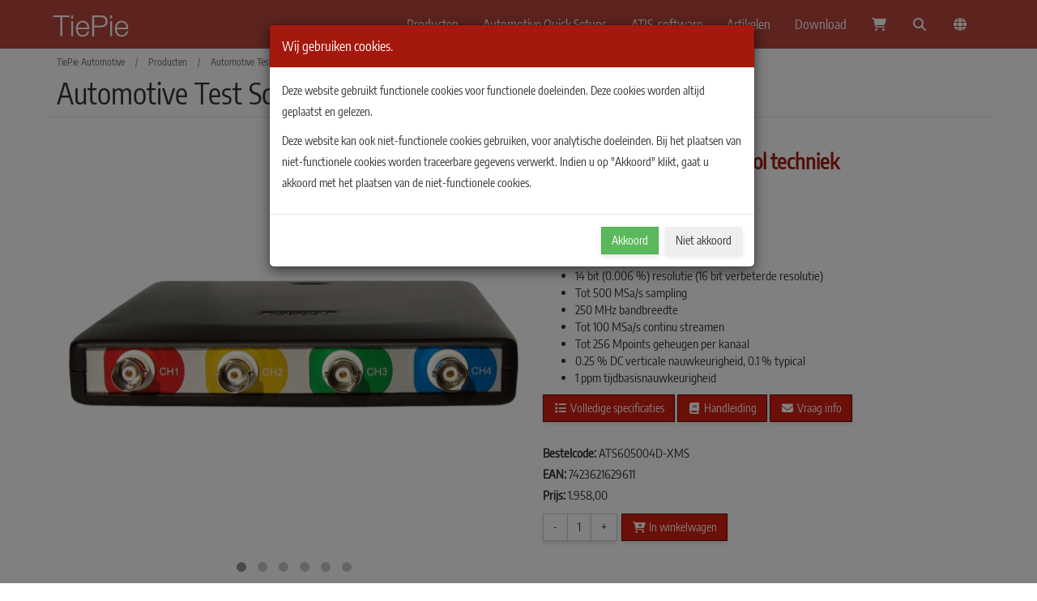

--- FILE ---
content_type: text/html; charset=UTF-8
request_url: https://www.tiepie-automotive.com/nl/automotive-oscilloscope/automotive-scope-ats605004d/large-memory
body_size: 10188
content:
<!DOCTYPE HTML>
<html lang="nl">
<head>
  <meta charset="utf-8">
  <link rel="dns-prefetch" href="https://static.tiepie.com">
  <meta http-equiv="X-UA-Compatible" content="IE=edge,chrome=1">
  <meta name="viewport" content="width=device-width, initial-scale=1">
  <meta name="description" content="The Automotive Test Scope ATS605004D-XMS is een 4-kanaals 500 MSa/s differentiële USB-labscoop." lang="nl">
  <meta name="author" content="TiePie engineering">
  <meta name="robots" content="all">
  <meta name="theme-color" content="#A5180D"/>
  <meta name="msapplication-TileColor" content="#A5180D">
  <link rel="mask-icon" href="https://static.tiepie.com/gfx/safari-pinned-tab.svg" color="#A5180D">
  <title>Groot geheugen | ATS605004D | 500 MS/s 12-bit 4-kanaals automotive USB-oscilloscoop met differentiële ingangen met connectietest en weerstandmeting</title>
  <link rel="shortcut icon" type="image/x-icon" href="https://static.tiepie.com/gfx/favicon.ico">
  <link rel="icon" type="image/png" href="https://static.tiepie.com/gfx/192x192/favicon.png" sizes="192x192">
  <link rel="icon" type="image/png" href="https://static.tiepie.com/gfx/128x128/favicon.png" sizes="128x128">
  <link rel="icon" type="image/png" href="https://static.tiepie.com/gfx/48x48/favicon.png" sizes="48x48">
  <link rel="icon" type="image/png" href="https://static.tiepie.com/gfx/32x32/favicon.png" sizes="32x32">
  <link rel="icon" type="image/png" href="https://static.tiepie.com/gfx/16x16/favicon.png" sizes="16x16">
  <link rel="manifest" href="/nl/manifest.json">
  <meta name="msapplication-TileImage" content="https://static.tiepie.com/gfx/144x144f/favicon.png">
  <meta name="msapplication-config" content="/nl/msapplication-config.xml" />
  <link rel="apple-touch-icon"                 href="https://static.tiepie.com/gfx/57x57/favicon.png">
  <link rel="apple-touch-icon" sizes="60x60"   href="https://static.tiepie.com/gfx/60x60/favicon.png">
  <link rel="apple-touch-icon" sizes="72x72"   href="https://static.tiepie.com/gfx/72x72/favicon.png">
  <link rel="apple-touch-icon" sizes="76x76"   href="https://static.tiepie.com/gfx/76x76/favicon.png">
  <link rel="apple-touch-icon" sizes="114x114" href="https://static.tiepie.com/gfx/114x114/favicon.png">
  <link rel="apple-touch-icon" sizes="120x120" href="https://static.tiepie.com/gfx/120x120/favicon.png">
  <link rel="apple-touch-icon" sizes="144x144" href="https://static.tiepie.com/gfx/144x144/favicon.png">
  <link rel="apple-touch-icon" sizes="152x152" href="https://static.tiepie.com/gfx/152x152/favicon.png">
  <link rel="apple-touch-icon" sizes="180x180" href="https://static.tiepie.com/gfx/180x180/favicon.png">
  <link rel="alternate" hreflang="x-default" href="https://www.tiepie-automotive.com/automotive-oscilloscope/automotive-scope-ats605004d/large-memory">
  <link rel="alternate" hreflang="en" href="https://www.tiepie-automotive.com/en/automotive-oscilloscope/automotive-scope-ats605004d/large-memory">
  <link rel="alternate" hreflang="nl" href="https://www.tiepie-automotive.com/nl/automotive-oscilloscope/automotive-scope-ats605004d/large-memory">
  <link rel="stylesheet" type="text/css" href="https://static.tiepie.com/css/tiepie_automotive10.css">
</head>
<body>
  <div id="wrapper">
    <section id="header">
      <nav class="navbar navbar-default navbar-fixed-top">
        <div class="container">
          <div class="navbar-header">
            <button type="button" class="navbar-toggle collapsed" data-toggle="collapse" data-target="#navbar" aria-expanded="false" aria-controls="navbar">
              <span class="sr-only">Toggle navigation</span>
              <span class="icon-bar"></span>
              <span class="icon-bar"></span>
              <span class="icon-bar"></span>
            </button>
            <a class="navbar-brand" href="/nl">
              <img src="https://static.tiepie.com/gfx/100x50f/Logo/TiePie_text_logo.webp" alt="TiePie engineering">
            </a>
          </div>
          <div id="navbar" class="navbar-collapse collapse">
            <ul class="nav navbar-nav">

              <li>
                <a href="/nl/automotive-oscilloscope" class="dropdown-toggle" data-toggle="dropdown" role="button" aria-haspopup="true" aria-expanded="false">Producten</a>
                <ul class="dropdown-menu tp-dropdown-menu-darker">
                  <li><a href="/nl/automotive-oscilloscope/automotive-diagnostics-kits">&nbsp;&nbsp;Automotive Diagnostics Kits</a></li>
                  <li><a href="/nl/automotive-oscilloscope">&nbsp;&nbsp;Automotive Test Scopes</a></li>
                  <li><a href="/nl/automotive-oscilloscope/accessories">&nbsp;&nbsp;Accessoires</a></li>
                  <li><a href="/nl/quick-setups">&nbsp;&nbsp;Automotive Quick Setups</a></li>
                  <li><a href="/nl/atis-software">&nbsp;&nbsp;ATIS-software</a></li>
                </ul>
              </li>
              <li>
                <a href="/nl/quick-setups">Automotive Quick Setups</a>
              </li>
              <li>
                <a href="/nl/atis-software">ATIS-software</a>
              </li>
              <li>
                <a href="/nl/articles">Artikelen</a>
              </li>
              <li>
                <a href="/nl/download">Download</a>
              </li>
              <li><a href="/nl/shopping-cart"><i class="fa fa-shopping-cart fa-fw"></i><span id="tp-cart-count"></span></a></li>
              <li><a href="/nl/search"><i class="fa fa-search fa-fw"></i></a></li>
              <li class="dropdown">
                <a href="#" class="dropdown-toggle" data-toggle="dropdown" role="button" aria-haspopup="true" aria-expanded="false"><i class="fa fa-globe fa-fw"></i></a>
                <ul class="dropdown-menu tp-dropdown-menu-darker">
                  <li><a href="/en/automotive-oscilloscope/automotive-scope-ats605004d/large-memory"><img src="https://static.tiepie.com/gfx/28x14f/Flags/Uk.webp" alt="">&nbsp;&nbsp;English</a></li>
                  <li><a href="/nl/automotive-oscilloscope/automotive-scope-ats605004d/large-memory"><img src="https://static.tiepie.com/gfx/28x14f/Flags/Netherlands.webp" alt="">&nbsp;&nbsp;Nederlands</a></li>
                </ul>
              </li>
          </ul>
          </div>
        </div>
      </nav>
    </section>
    <section id="title" class="container-fluid wow fadeInDown">
<div class="container">  <div class="row tp-border-bottom ">
    <div class="col-xs-12 breadcrumbs">     <ul class="list-inline list-unstyled">
              <li><a href="/nl">TiePie Automotive</a></li>
              <li>/</li>
              <li><a href="/nl/automotive-oscilloscope">Producten</a></li>
              <li>/</li>
              <li><a href="/nl/automotive-oscilloscope/automotive-scope-ats605004d">Automotive Test Scope ATS605004D-XMS</a></li>
              <li>/</li>
              <li>Groot geheugen</li>
</ul>   </div>

    <div class="col-xs-12">
      <h1>Automotive Test Scope ATS605004D-XMS</h1>
    </div>
  </div>
</div>
</section><section id="content">
      <div class="container">


<section id="shop" class="container">
  <div class="row">
    <div class="col-md-12">
      <div class="row">

<div class="col-md-12 product">
  <div class="row">
    <div class="col-md-6 col-sm-5">
    <div id="tp-gallery-2132" class="owl-carousel"><div><img alt="" class="img-responsive lazyOwl" data-src="https://static.tiepie.com/gfx/600x550f/Products/ATS605004D/ATS605004D-XMS.webp"></div><div><img alt="" class="img-responsive lazyOwl" data-src="https://static.tiepie.com/gfx/600x550f/Products/HS6D/Handyscope_HS6DIFF_Rear.webp"></div><div><img alt="" class="img-responsive lazyOwl" data-src="https://static.tiepie.com/gfx/600x550f/Products/HS6D/Handyscope_HS6DIFF_CompleteSet.webp"></div><div><img alt="" class="img-responsive lazyOwl" data-src="https://static.tiepie.com/gfx/600x550f/Products/HS6D/Handyscope_HS6DIFF_InCase.webp"></div><div><img alt="" class="img-responsive lazyOwl" data-src="https://static.tiepie.com/gfx/600x550f/Products/TP-C1812B/TP-C1812B.webp"></div><div><img alt="" class="img-responsive lazyOwl" data-src="https://static.tiepie.com/gfx/600x550f/Products/ATS5004D/ATS5004D_Attenuator.webp"></div>
        </div>
        
    </div>
    <div class="col-md-6 col-sm-7">
      <div class="padding15">
        <h2 class="product-title"><b>De USB-labscope boordevol techniek</b></h2>
        <p class="product-price"><span>Prijs:</span> <span>&euro;</span> <span>1.958,00</span></p>
      </div>

      <h3>Belangrijkste specificaties</h3>
      <ul>
        <li>14 bit (0.006 %) resolutie (16 bit verbeterde resolutie)</li>
        <li>Tot 500 MSa/s sampling</li>
        <li>250 MHz bandbreedte</li>
        <li>Tot 100 MSa/s continu streamen</li>
        <li>Tot 256 Mpoints geheugen per kanaal</li>
        <li>0.25 % DC verticale nauwkeurigheid, 0.1 % typical</li>
        <li>1 ppm tijdbasisnauwkeurigheid</li>
      </ul>
      <p>
        <a class="btn btn-primary" href="#specifications" data-show="tab"><i class="fa fa-list fa-fw"></i> Volledige specificaties</a>
          <a class="btn btn-md btn-primary Secure" href="https://download.tiepie.com/Documents/Manuals/Manual-ATS6D_v2.55.pdf"><i class="fa fa-book fa-fw" aria-hidden="true"></i> Handleiding</a>
        <a class="btn btn-primary" href="/nl/support?Subject=Instruments&Instruments=ATS605004D-XMS"><i class="fa fa-envelope fa-fw"></i> Vraag info</a>
      </p>
      <div class="padding15">
        
          <div class="row">
            <div class="col-sm-12">
              <p>
                <b>Bestelcode:</b> <span id="ordercode"> ATS605004D-XMS</span><br>
                <b>EAN:</b> <span id="ean">7423621629611</span><br>
                <b>Prijs:</b> <span id="price">1.958,00</span>
              </p>
              <p>
                <div class="btn-toolbar">
                  <div class="btn-group">
                    <button id="qty-dn" class="btn btn-default btn-md">-</button>
                    <button id="qty" type="button" class="btn btn-default btn-md">1</button>
                    <button id="qty-up" class="btn btn-default btn-md">+</button>
                  </div>
                  <div class="btn-group">
                    <button id="cart" class="btn btn-primary btn-md"><i class="fa fa-cart-plus fa-fw"></i> In winkelwagen</button>
                  </div>
                </div>
              </p>
            </div>
          </div>
      
      </div>
    </div>
  </div>
</div>

<div class="col-md-12 padding25">
  <ul class="nav nav-tabs">
    <li class="active"><a data-toggle="tab" href="#features">Kenmerken</a></li>
    <li><a data-toggle="tab" href="#specifications">Specificaties</a></li>
    <li><a data-toggle="tab" href="#package-contents">Verpakkingsinhoud</a></li>
    <li><a data-toggle="tab" href="#downloads">Download</a></li>
  </ul>

  <div class="tab-content">
    <div id="features" class="tab-pane fade in active">
      <p>
        Deze krachtige USB 3.0 SuperSpeed automotive-oscilloscoop combineert snel samplen tot 500 MSa/s met hoge resoluties
        van 12, 14 en 16 bit en een groot geheugen van 64 Mpoints per kanaal met vier differentiële ingangen.
        Daarnaast ondersteunt de automotive-oscilloscoop continu streaming metingen tot 100 MSa/s
      </p>
      <p>
        De <b>Automotive Test Scope ATS605004D-XMS</b> is standaard voorzien van <a href="/nl/articles/sureconnect-connection-test"><span class="tp-sureconnect"><span>Sure</span>Connect</span></a>
        connectietest en <a href="/nl/articles/resistance-measurement">weerstandsmeting</a> op ieder kanaal.
      </p>



      <h3>Veilig meten</h3>
      <div class="row">
        <div class="col-md-9">
          <p>
            De <b>Automotive Test Scope ATS605004D-XMS</b> is een vier-kanaals <b>automotive-oscilloscoop</b> met differentiële
            ingangen.
            Met de differentiële ingangen is het mogelijk gelijktijdig vier volledig ongerelateerde signalen te meten.
            Het is dan niet mogelijk een kortsluiting te veroorzaken via de oscilloscoop of door een tweede apparaat
            dat is aangesloten op uw computer en op de auto waarin u meet, zoals bijvoorbeeld een foutcodescanner.
            Dus geen gevaar van beschadigen van de auto, oscilloscoop of computer.
          </p>
          <p>
            <a class="btn btn-primary" href="/nl/articles/differential-inputs"> Lees meer over differentiële ingangen</a>
          </p>
        </div>
        <div class="col-md-3">
            <img class="img-responsive tp-img-enlarge" style="cursor: pointer" src="https://static.tiepie.com/gfx/FUT/DifferentialInput/DiffInput.webp"  alt="Diff input">
        </div>
      </div>



      <h3><span class="tp-sureconnect"><span>Sure</span>Connect</span></h3>
      <div class="row">
        <div class="col-md-9">
          <p>
            De <span class="tp-sureconnect"><span>Sure</span>Connect</span> connectietest van de <b>Automotive Test Scope ATS605004D-XMS</b> laat u onmiddellijk zien of uw meetpen
            of klem daadwerkelijk elektrisch contact maakt of niet.
            U hoeft geen twijfel meer te hebben of uw meetpen geen contact maakt of dat er echt geen signaal aanwezig is.
          </p>
          <p>
            Dit is erg handig wanneer oppervlakken geoxideerd zijn en uw meetpen geen goed contact kan maken.
            Eenvoudig SureConnect activeren en u weet of er contact is of niet.
            Ook als u met de backprobes achterin connectoren op lastig te bereiken plaatsen verbinding wilt maken,
            laat SureConnect gelijk zien of het contact gemaakt is of niet.
          </p>
          <p>
            SureConnect is standaard aanwezig op ieder kanaal van de <b>Automotive Test Scope ATS605004D-XMS</b>.
          </p>
          <p>
            <a class="btn btn-primary" href="/nl/articles/sureconnect-connection-test"> Lees meer over SureConnect</a>
          </p>
        </div>
        <div class="col-md-3">
          <img class="img-responsive tp-img-enlarge" style="cursor: pointer" src="https://static.tiepie.com/gfx/Products/TP-BP85/SureConnectExample.webp"  alt="SafeGround">
        </div>
      </div>



      <h3>Weerstandsmeting</h3>
      <div class="row">
        <div class="col-md-9">
          <p>
            Veel automotive-sensoren zijn gebaseerd op variabele weerstanden (potmeters).
            Gebruik nu uw <b>Automotive Test Scope ATS605004D-XMS</b> in de stand weerstandsmeting om ze te testen,
            u heeft geen aparte ohmmeter meer nodig.
            Weerstandswaarden worden weergegeven als getal, maar het is ook mogelijk de weerstandsverandering als functie
            van de tijd in een grafiek weer te geven.
          </p>
          <p>
            <a class="btn btn-primary" href="/nl/articles/resistance-measurement"> Lees meer over weerstandsmeting</a>
          </p>
        </div>
        <div class="col-md-3">
          <img class="img-responsive tp-img-enlarge" style="cursor: pointer" src="https://static.tiepie.com/gfx/Automotive/Sensors/Position/AccelerationPedal/MeasurementSetup.webp"  alt="Potmeter testing">
        </div>
      </div>



      <h3>Groot geheugen</h3>
      <div class="row">
        <div class="col-md-9">
          <p>
            Wanneer met hoge samplesnelheden wordt gemeten, is een groot geheugen onmisbaar om het signaal volledig in de
            acquisitiebuffer op te slaan.
            Waar de meeste automotive-oscilloscopen 2.5 Kpoints of 100 Kpoints geheugen hebben,
            heeft de <b>Automotive Test Scope ATS605004D-XMS</b> een geheugen van maximaal 256 Mpoints per kanaal,
            afhankelijk van de gekozen resolutie en aantal ingeschakelde kanalen.
            Wanneer alle 4 kanalen gemeten worden, op 14 bit resolutie, is het beschikbare geheugen 32 Mpunten per kanaal.
            Dit geeft de gebruiker 300 tot 100000 keer meer geheugen.
          </p>
          <p>
            Het voordeel van een groot geheugen is dat eenmalige snelle verschijnselen geheel gemeten kunnen worden.
            Ook complete seriële communicatie-blokken zoals CAN-bus-signalen kunnen bijvoorbeeld in een keer worden gemeten
            en later worden bekeken en geanalyseerd.
          </p>
          <p>
            <a class="btn btn-primary" href="/nl/automotive-oscilloscope/automotive-scope-ats605004d/large-memory"> Lees meer over groot geheugen</a>
          </p>
        </div>
        <div class="col-md-3">
          <img class="img-responsive tp-img-enlarge" style="cursor: pointer" src="https://static.tiepie.com/gfx/Products/HS6D/HS6DSuperZoom.nl.png"  alt="Zoom in 1 million times">
        </div>
      </div>



      <h3>Hoge nauwkeurigheid</h3>
      <div class="row">
        <div class="col-md-9">
          <p>
            De <b>Automotive Test Scope ATS605004D-XMS</b>  meet met hoge resoluties van 14 en 16 bit.
            Een signaal gemeten met de <b>Automotive Test Scope ATS605004D-XMS</b> heeft 256 keer meer resolutie dan de meeste
            standaard automotive-oscilloscopen, die meestal een lage resolutie van 8 of 9 bit hebben.
            Het ingangscircuit van de <b>Automotive Test Scope ATS605004D-XMS</b> heeft een hoge nauwkeurigheid van 0.25 % van het
            volle schaal ingangsbereik, waar de meeste standaard automotive-oscilloscopen een nauwkeurigheid van 2 - 3 %
            van de volle schaal hebben.
            De precisie <b>Automotive Test Scope ATS605004D-XMS</b> maakt het mogelijk signalen veel nauwkeuriger te meten.
          </p>
          <p>
            <a class="btn btn-primary" href="/nl/automotive-oscilloscope/automotive-scope-ats605004d/high-accuracy"> Lees meer over hoge nauwkeurigheid</a>
          </p>
        </div>
        <div class="col-md-3">
          <img class="img-responsive tp-img-enlarge" style="cursor: pointer" src="https://static.tiepie.com/gfx/Products/HS6D/HS6DEightmVRange.nl.png"  alt="Zoomed in to 8 mV range">
        </div>
      </div>



    </div>


    <div id="specifications" class="tab-pane fade">
      <h2>Automotive Test Scope ATS605004D-XMS <small>specificaties</small></h2>
<p>
  De tabellen hieronder tonen gedetailleerde specificaties van de <b>Automotive Test Scope ATS605004D-XMS</b>.
  Spring naar de specificaties voor:
</p>
<ul>
  <li><a href="#AcquisitionSpecs">acquisitiesysteem</a></li>
  <li><a href="#TriggerSpecs">trigger</a></li>
  <li><a href="#CombiSpecs">multi-instrument synchonisatie</a></li>
  <li><a href="#GeneralSpecs">overigen</a></li>
</p>
<div class="table-responsive"><table class="table table-hover table-condensed tp-table-specification"><tbody><tr class="header" id="AcquisitionSpecs"><th colspan="6"><h2>Acquisitiesysteem</h2></th></tr>
<tr><th>Aantal ingangskanalen</th><td colspan="5">4 analoog</td></tr>
<tr><th>CH1, CH2, CH3, CH4</th><td colspan="5">Geïsoleerde BNC, female</td></tr>
<tr><th class="depth-1">Type</th><td colspan="5">Differentiële ingang</td></tr>
<tr><th class="depth-1">Resolutie</th><td colspan="5">Instelbaar in software</td></tr>
<tr><th class="depth-2">Oorspronkelijk</th><td colspan="5">8, 12, 14 bit</td></tr>
<tr><th class="depth-2">Verbeterd</th><td colspan="5">16 bit</td></tr>
<tr><th class="depth-1">DC-nauwkeurigheid</th><td colspan="5">0.25 % (0.1 % typical) van volle schaal &plusmn; 1 LSB bij 20°C tot 25°C<br><small>Laat het instrument 20 minuten opwarmen om de gespecificeerde nauwkeurigheid te bereiken. Bij extreme temperaturen is meer tijd nodig om de interne temperatuur te laten stabiliseren</small></td></tr>
<tr><th class="depth-1">Ruis</th><td colspan="5">305 µVrms (200 mV bereik, 12 bit, 50 MSa/s)<br>90 µVrms (200 mV bereik, 16 bit, 6.25 MSa/s)</td></tr>
<tr><th class="depth-1">Bereiken</th><td>&plusmn;200 mV<br>&plusmn;400 mV<br>&plusmn;800 mV</td><td>&plusmn;2 V<br>&plusmn;4 V<br>&plusmn;8 V</td><td colspan="3">&plusmn;20 V<br>&plusmn;40 V<br>&plusmn;80 V</td></tr>
<tr><th class="depth-1">Koppeling</th><td colspan="5">AC/DC</td></tr>
<tr><th class="depth-1">Impedantie</th><td colspan="5">2 MOhm / 12 pF &plusmn; 1 %</td></tr>
<tr><th class="depth-1">Maximale spanning</th><td colspan="5">200 V (DC + AC piek &lt; 10 kHz)</td></tr>
<tr><th class="depth-1">Maximale Common Mode-spanning</th><td colspan="5">200 mV tot 800 mV ranges : 2 V<br>2 V tot 8 V ranges : 20 V<br>20 V tot 80 V ranges : 200 V</td></tr>
<tr><th class="depth-1">Maximale Mode Rejection Ratio</th><td colspan="5">-47 dB</td></tr>
<tr><th class="depth-1">Bandbreedte</th><td colspan="5">&nbsp;</td></tr>
<tr><th class="depth-2">-3dB <small>op 75 % van volle schaal ingang</small></th><td colspan="5">250 MHz</td></tr>
<tr><th class="depth-2">Beperking, <small>instelbaar per kanaal</small></th><td colspan="5">Uit (250 MHz), 150 MHz, 100 MHz, 50 MHz</td></tr>
<tr><th class="depth-1">AC-koppeling afbreekfrequentie (-3dB)</th><td colspan="5">&plusmn;1.5 Hz</td></tr>
<tr><th class="depth-1"><span class="tp-sureconnect"><span>Sure</span>Connect</span></th><td colspan="5">&nbsp;</td></tr>
<tr><th class="depth-2">Maximale spanning op verbinding</th><td colspan="5">200 V (DC + AC piek &lt; 10 kHz)</td></tr>
<tr><th class="depth-1">Weerstandsmeting</th><td colspan="5">&nbsp;</td></tr>
<tr><th class="depth-2">Bereiken</th><td>100 &Omega;<br>200 &Omega;<br>500 &Omega;</td><td>1 k&Omega;<br>2 k&Omega;<br>5 k&Omega;</td><td>10 k&Omega;<br>20 k&Omega;<br>50 k&Omega;</td><td>100 k&Omega;<br>200 k&Omega;<br>500 k&Omega;</td><td>1 M&Omega; <br> 2 M&Omega;</td></tr>
<tr><th class="depth-2">Nauwkeurigheid</th><td colspan="5">1 % van volle schaal</td></tr>
<tr><th class="depth-2">Reactietijd (tot 95%)</th><td colspan="5">&lt 10 µs</td></tr>
<tr class="empty"><td colspan="6">&nbsp;</td></tr>
<tr><th>Maximale samplesnelheid</th><td>8 bit</td><td>12 bit</td><td>14 bit</td><td colspan="2">16 bit</td></tr>
<tr><th class="depth-1">een kanaal</th><td>500 MSa/s</td><td>200 MSa/s</td><td>50 MSa/s</td><td colspan="2">3.125 MSa/s</td></tr>
<tr><th class="depth-1">twee kanalen</th><td>200 MSa/s</td><td>100 MSa/s</td><td>50 MSa/s</td><td colspan="2">3.125 MSa/s</td></tr>
<tr><th class="depth-1">drie of vier kanalen</th><td>100 MSa/s</td><td>50 MSa/s</td><td>50 MSa/s</td><td colspan="2">3.125 MSa/s</td></tr>
<tr class="empty"><td colspan="6">&nbsp;</td></tr>
<tr><th>Maximale streamsnelheid <a href="#StreamNote0"><sup>1</sup></a></th><td>8 bit</td><td>12 bit</td><td>14 bit</td><td>16 bit</td><td>&nbsp;</td></tr>
<tr><th class="depth-1">een kanaal</th><td>100 MSa/s <a href="#StreamNote1" title="&le; 40 MSa/s wanneer aangesloten op USB 2.0"><sup>2</sup></a></td><td>50 MSa/s <a href="#StreamNote2" title="&le; 20 MSa/s wanneer aangesloten op USB 2.0"><sup>3</sup></a></td><td>50 MSa/s <a href="#StreamNote2" title="&le; 20 MSa/s wanneer aangesloten op USB 2.0"><sup>3</sup></a></td><td>3.125 MSa/s</td><td></td></tr>
<tr><th class="depth-1">twee kanalen</th><td>50 MSa/s <a href="#StreamNote2" title="&le; 20 MSa/s wanneer aangesloten op USB 2.0"><sup>3</sup></a></td><td>25 MSa/s <a href="#StreamNote3" title="&le; 10 MSa/s wanneer aangesloten op USB 2.0"><sup>4</sup></a></td><td>25 MSa/s <a href="#StreamNote3" title="&le; 10 MSa/s wanneer aangesloten op USB 2.0"><sup>4</sup></a></td><td>3.125 MSa/s</td><td></td></tr>
<tr><th class="depth-1">drie of vier kanalen</th><td>25 MSa/s <a href="#StreamNote3" title="&le; 10 MSa/s wanneer aangesloten op USB 2.0"><sup>4</sup></a></td><td>12.5 MSa/s <a href="#StreamNote4" title="&le;  5 MSa/s wanneer aangesloten op USB 2.0"><sup>5</sup></a></td><td>12.5 MSa/s <a href="#StreamNote4" title="&le;  5 MSa/s wanneer aangesloten op USB 2.0"><sup>5</sup></a></td><td>3.125 MSa/s</td><td></td></tr>
<tr><td colspan="6"><small><ol>
<li><a name="StreamNote0"></a>Op sommige computers zijn de hoogste streamsnelheden mogelijk niet beschikbaar, als gevolg van computerbeperkingen.</li>
<li><a name="StreamNote1"></a>&le; 40 MSa/s wanneer aangesloten op USB 2.0</li>
<li><a name="StreamNote2"></a>&le; 20 MSa/s wanneer aangesloten op USB 2.0</li>
<li><a name="StreamNote3"></a>&le; 10 MSa/s wanneer aangesloten op USB 2.0</li>
<li><a name="StreamNote4"></a>&le; 5 MSa/s wanneer aangesloten op USB 2.0</li></ol></small></td></tr>
<tr><th>Sampleklok</th><td colspan="5">&nbsp;</td></tr>
<tr><th class="depth-1">Intern</th><td colspan="5">TCXO</td></tr>
<tr><th class="depth-2">Nauwkeurigheid</th><td colspan="5">&plusmn; 0.0001 %</td></tr>
<tr><th class="depth-2">Stabiliteit</th><td colspan="5">&plusmn; 1 ppm van 0°C tot 55°C</td></tr>
<tr><th class="depth-2">Tijdbasisveroudering</th><td colspan="5">&plusmn;1 ppm/jaar</td></tr>
<tr><th class="depth-1">Extern</th><td colspan="5">LVDS, op CMI-connectors</td></tr>
<tr><th class="depth-2">Ingangsbereik</th><td colspan="5">10 MHz &plusmn; 1 %<br>16.369 MHz &plusmn; 1 %</td></tr>
<tr class="empty"><td colspan="6">&nbsp;</td></tr>
<tr><th>Geheugen</th><td>8 bit</td><td>12, 14, 16 bit</td><td></td><td colspan="2"></td></tr>
<tr><th class="depth-1">een kanaal</th><td>256 Mpoints per kanaal</td><td>128 Mpoints per kanaal</td><td></td><td colspan="2"></td></tr>
<tr><th class="depth-1">twee kanalen</th><td>128 Mpoints per kanaal</td><td>64 Mpoints per kanaal</td><td></td><td colspan="2"></td></tr>
<tr><th class="depth-1">drie of vier kanalen</th><td>64 Mpoints per kanaal</td><td>32 Mpoints per kanaal</td><td></td><td colspan="2"></td></tr>
<tr class="empty"><td colspan="6">&nbsp;</td></tr>
<tr><th>Trigger</th><td colspan="5"><a name="TriggerSpecs"></a> Alleen beschikbaar in scoop/blokmodus, niet in streaming-modus</td></tr>
<tr><th class="depth-1">Systeem</th><td colspan="5">Digitaal, 2 niveaus</td></tr>
<tr><th class="depth-1">Bron</th><td colspan="5">CH1, CH2, CH3, CH4, OR, digitaal extern</td></tr>
<tr><th class="depth-1">Triggermodi</th><td colspan="5">Opgaande flank, Neergaande flank, Iedere flank<br> Binnen venster, Buiten venster, Treed binnen Venster, Treed buiten venster (triggercondities alleen op Ch1)<br>Pulsbreedte (alleen op Ch1)<br>Interval (alleen op Ch1)</td></tr>
<tr><th class="depth-1">Niveaubereik</th><td colspan="5">0 tot 100 % van volle schaal</td></tr>
<tr><th class="depth-1">Hysteresisbereik</th><td colspan="5">0 tot 100 % van volle schaal</td></tr>
<tr><th class="depth-1">Resolutie</th><td colspan="5">0.006 % (14, 16 bits) / 0.025% (12 bits)</td></tr>
<tr><th class="depth-1">Pre-trigger</th><td colspan="5">0 tot ingestelde recordlengte, 1 sample resolutie</td></tr>
<tr><th class="depth-1">Post-trigger</th><td colspan="5">0 tot ingestelde recordlengte, 1 sample resolutie</td></tr>
<tr><th class="depth-1">Trigger hold-off</th><td colspan="5">0 tot 63 MSamples, 1 sample resolutie</td></tr>
<tr><th class="depth-1">Triggervertraging</th><td colspan="5">0 tot 8 GSamples, 1 sample resolutie</td></tr>
<tr><th class="depth-1">Digitale externe trigger</th><td colspan="5">&nbsp;</td></tr>
<tr><th class="depth-2">Ingang</th><td colspan="5">Extensieconnector pinnen 1 en 2</td></tr>
<tr><th class="depth-2">Bereik</th><td colspan="5">0 tot 2.5 V (TTL)</td></tr>
<tr><th class="depth-2">Koppeling</th><td colspan="5">DC</td></tr>
<tr><th class="depth-1">Jitter</th><td colspan="5">&le; 1 sample</td></tr>
<tr class="header" id="CombiSpecs"><th colspan="6"><h2>Multi-instrument-synchronizatie</h2></th></tr>
<tr><th>Met CMI</th><td colspan="5">Synchroniseren van instrumenten via CMI is beschikbaar wanneer alle instrumenten zijn verbonden via USB.</td></tr>
<tr><th class="depth-1">Maximum aantal instrumenten</th><td colspan="5">Gelimiteerd door aantal beschikbare USB-poorten</td></tr>
<tr><th class="depth-1">Synchronisatienauwkeurigheid</th><td colspan="5">0 ppm</td></tr>
<tr><th class="depth-1">CMI-interface</th><td colspan="5">2x, CMI 1, CMI 2</td></tr>
<tr><th class="depth-1">Benodigde koppelkabel</th><td colspan="5"><a class="External Secure" href="https://www.tiepie.com/nl/usb-oscilloscope/accessories/coupling-cable-tp-c50h">TP-C50H CMI Koppelkabel</a></td></tr>
<tr><th class="depth-1">Maximale lengte koppelkabel</th><td colspan="5">50 cm</td></tr>
<tr><th>Met WCMI</th><td colspan="5">Synchroniseren van instrumenten via WCMI is beschikbaar wanneer instrumenten zijn verbonden via USB, LAN en WiFi.</td></tr>
<tr><th class="depth-1">Maximum aantal instrumenten</th><td colspan="5">Geen limitatie</td></tr>
<tr><th class="depth-1">Vereiste koppelmodule</th><td colspan="5"><a class="External Secure" href="https://www.tiepie.com/nl/usb-oscilloscope/accessories/wireless-multi-instrument-synchronization-wcmi">WCMI - 8</a>, <a class="External Secure" href="https://www.tiepie.com/nl/usb-oscilloscope/accessories/wireless-multi-instrument-synchronization-wcmi">WCMI - 9</a></td></tr>
<tr><th class="depth-1">Kloksynchronisatienauwkeurigheid</th><td colspan="5">&le; 1 ppm, typical &le; 0.2 ppm</td></tr>
<tr><th class="depth-1">Trigger-jitter bij samplesnelheid <a href="#SyncNote"><sup>1</sup></a></th><td>&le; 1 MSa/s</td><td>> 1 MSa/s</td><td></td><td colspan="2"></td></tr>
<tr><th class="depth-2">2 x "5"</th><td>&le; &plusmn;2 samples</td><td>&le; &plusmn;2 µs</td><td></td><td colspan="2"></td></tr>
<tr><th class="depth-2">"5" en "6"</th><td colspan="5">&nbsp;</td></tr>
<tr><th class="depth-3">Triggerbron "5"</th><td>&le; &plusmn;2 samples</td><td>&le; &plusmn;2 µs</td><td></td><td colspan="2"></td></tr>
<tr><th class="depth-3">Triggerbron "6"</th><td>&le; &plusmn;8 samples</td><td>&le; &plusmn;8 µs</td><td></td><td colspan="2"></td></tr>
<tr><th class="depth-2">2 x "6"</th><td>&le; &plusmn;8 samples</td><td>&le; &plusmn;8 µs</td><td></td><td colspan="2"></td></tr>
<tr><td colspan="6"><small><ol>
<li><a name="SyncNote"></a>"5" = <a class="External Secure" href="https://www.tiepie.com/nl/wifi-oscilloscope/wifiscope-ws5">WiFiScope WS5</a> of <a class="External Secure" href="https://www.tiepie.com/nl/usb-oscilloscope/handyscope-hs5">Handyscope HS5</a>.<br>"6" = <a class="External Secure" href="https://www.tiepie.com/nl/wifi-oscilloscope/wifiscope-ws6-diff">WiFiScope WS6 DIFF</a>, <a class="External Secure" href="https://www.tiepie.com/nl/wifi-oscilloscope/wifiscope-ws6">WiFiScope WS6</a>, <a class="External Secure" href="https://www.tiepie.com/nl/usb-oscilloscope/handyscope-hs6-diff">Handyscope HS6 DIFF</a>, <a class="External Secure" href="https://www.tiepie.com/nl/usb-oscilloscope/handyscope-hs6">Handyscope HS6</a>, <a href="/nl/automotive-oscilloscope/automotive-scope-ats610004dw">ATS610004DW-XMSG</a>, <a href="/nl/automotive-oscilloscope/automotive-scope-ats610004d">ATS610004D-XMSG</a>, <a href="/nl/automotive-oscilloscope/automotive-scope-ats605004dw">ATS605004DW-XMS</a> of <a href="/nl/automotive-oscilloscope/automotive-scope-ats605004d">ATS605004D-XMS</a></li></ol></small></td></tr>
<tr class="header" id="GeneralSpecs"><th colspan="6"><h2>Probe-calibratie</h2></th></tr>
<tr><th>Uitgang</th><td colspan="5">Extensieconnector pinnen 3 (signaal) en 6 (massa)</td></tr>
<tr><th>Signaal</th><td colspan="5">Blokgolf</td></tr>
<tr><th class="depth-1">Niveau</th><td colspan="5">-1 V tot 1 V</td></tr>
<tr><th class="depth-1">Frequentie</th><td colspan="5">1 kHz</td></tr>
<tr class="header"><th colspan="6"><h2>Interface</h2></th></tr>
<tr><th>Interface</th><td colspan="5">USB 3.0 SuperSpeed (5 Gbit/s);<br>(USB 2.0 HighSpeed compatible)</td></tr>
<tr class="header"><th colspan="6"><h2>Voedingsvereisten</h2></th></tr>
<tr><th>Voeding</th><td colspan="5">Van USB-poort of externe ingang</td></tr>
<tr><th>Opname</th><td colspan="5">5 V<sub>DC</sub> 1200 mA max</td></tr>
<tr><th>Externe voeding</th><td colspan="5">Van tweede USB-poort of voedingsadapter</td></tr>
<tr class="header"><th colspan="6"><h2>Afmetingen</h2></th></tr>
<tr><th>Instrument</th><td colspan="5">&nbsp;</td></tr>
<tr><th class="depth-1">Hoogte</th><td colspan="5">25 mm (1 inch)</td></tr>
<tr><th class="depth-1">Lengte</th><td colspan="5">170 mm (6.7 inch)</td></tr>
<tr><th class="depth-1">Breedte</th><td colspan="5">140 mm (5.2 inch)</td></tr>
<tr><th class="depth-1">Gewicht</th><td colspan="5">500 g (17.6 ounce)</td></tr>
<tr><th>USB-kabel-lengte</th><td colspan="5">1.8 m (70 inch)</td></tr>
<tr class="header"><th colspan="6"><h2>Aansluitingen</h2></th></tr>
<tr><th>Kanaal 1, 2</th><td colspan="5">Geïsoleerde BNC, female</td></tr>
<tr><th>USB</th><td colspan="5">Vaste kabel met USB 3.0 type A connector, 1.8 m</td></tr>
<tr><th>Extensie-connector</th><td colspan="5">D-sub 9 pins female</td></tr>
<tr><th>Voeding</th><td colspan="5">3.5 mm power socket</td></tr>
<tr><th>CMI I/O-connectoren</th><td colspan="5">2 x HDMI type C socket</td></tr>
<tr class="header"><th colspan="6"><h2>Systeemvereisten</h2></th></tr>
<tr><th>PC I/O-aansluiting</th><td colspan="5">USB 2.0, USB 3.0 of USB 3.1</td></tr>
<tr><th>Operating systeem</th><td colspan="5">Windows 10 / 11, 64 bits<br>Linux (via <a class="External Secure" href="https://www.tiepie.com/nl/libtiepie-hw-sdk">libtiepie-hw SDK</a>)</td></tr>
<tr class="header"><th colspan="6"><h2>Omgevingscondities</h2></th></tr>
<tr><th>Bedrijf</th><td colspan="5">&nbsp;</td></tr>
<tr><th class="depth-1">Omgevingstemperatuur</th><td colspan="5">20°C tot 25°C (10°C tot 40°C zonder specificaties)</td></tr>
<tr><th class="depth-1">Relatieve luchtvochtigheid</th><td colspan="5">10 % tot 90 %, niet-condenserend</td></tr>
<tr><th>Opslag</th><td colspan="5">&nbsp;</td></tr>
<tr><th class="depth-1">Omgevingstemperatuur</th><td colspan="5">-20°C tot 70°C</td></tr>
<tr><th class="depth-1">Relatieve luchtvochtigheid</th><td colspan="5">5 % tot 95 %, niet-condenserend</td></tr>
<tr class="header"><th colspan="6"><h2>Richtlijn-conformiteit</h2></th></tr>
<tr><th>CE mark compliance</th><td colspan="5">Ja</td></tr>
<tr><th>RoHS</th><td colspan="5">Ja</td></tr>
<tr><th>EN 55011:2009/A1:2010</th><td colspan="5">Ja</td></tr>
<tr><th>EN 55022:2006/A1:2007</th><td colspan="5">Ja</td></tr>
<tr><th>EN 61000-6-1:2007</th><td colspan="5">Ja</td></tr>
<tr><th>EN 61000-6-3:2007</th><td colspan="5">Ja</td></tr>
<tr class="header"><th colspan="6"><h2>Verpakking</h2></th></tr>
<tr><th>Instrument</th><td colspan="5">Automotive Test Scope ATS605004D-XMS</td></tr>
<tr><th>Meetsnoeren</th><td colspan="5">4 x <a href="/nl/automotive-oscilloscope/accessories/measure-lead-tp-c1812b">Meetsnoer TP-C1812B</a>, Differentieel BNC -&gt; 4 mm banaansteker</td></tr>
<tr><th>Differentiële verzwakker</th><td colspan="5">4 x <a href="/nl/automotive-oscilloscope/accessories/differential-attenuator-tp-da10">Differentiële verzwakker TP-DA10</a></td></tr>
<tr><th>Accessoires</th><td colspan="5"><a class="External Secure" href="https://www.tiepie.com/nl/usb-oscilloscope/accessories/power-supply-hs5-hs6d">Handyscope netvoeding</a>, externe voedingskabel voor USB-poort</td></tr>
<tr><th>Software</th><td colspan="5">Voor Windows 10 / 11, 64 bits, via <a href="/nl/download">website</a></td></tr>
<tr><th>Drivers</th><td colspan="5">Voor Windows 10 / 11, 64 bits, via <a href="/nl/download">website</a></td></tr>
<tr><th>Handleidingen</th><td colspan="5">instrument-handleiding en software-handleiding<br>in kleur gedrukt en digitaal, via <a href="/nl/download">website</a></td></tr>
<tr class="header"><th colspan="6"><h2>Klantenservice</h2></th></tr>
<tr><td colspan="6">TiePie engineering instrumenten zijn ontworpen, gebouwd en getest om een hoge betrouwbaarheid te bieden. Voor het onwaarschijnlijke geval dat u moeilijkheden ervaart, zijn de TiePie engineering instrumenten volledig gegarandeerd voor twee jaar.</td></tr>
<tr><th>Deze garantie omvat</th><td colspan="5">Alle onderdelen en arbeidsloon (behalve de meetsnoeren/probes)<br>Kostenloze terugzending<br>Langdurige 7 jaar ondersteuning<br>Gratis software updates</td></tr></tbody></table></div>



    </div>


    <div id="package-contents" class="tab-pane fade">
      <p>
        De <b>Automotive Test Scope ATS605004D-XMS</b> modellen worden geleverd met:
      </p>
      <div class="col-md-12 product">
        <div class="row">
          <div class="col-md-6">
            <div class="table-responsive">
              <table class="table table-hover table-condensed">
                <tbody>
                  <tr>
                    <th>Koffer</th>
                    <td><a class="External Secure" href="https://www.tiepie.com/nl/usb-oscilloscope/accessories/carry-case-bb391">Koffer BB391</a></td>  
                  </tr>
                  <tr>
                    <th>Instrument</th>
                    <td>Automotive Test Scope ATS605004D-XMS</td>
                  </tr>
                  <tr>
                    <th>Meetsnoer</th>
                    <td>4 x <a href="/nl/automotive-oscilloscope/accessories/measure-lead-tp-c1812b">Meetsnoer TP-C1812B</a>, BNC -&gt; 4 mm banaanstekers</td>
                  </tr>
                  <tr>
                    <th>Differentiële verzwakker</th>
                    <td>4 x <a href="/nl/automotive-oscilloscope/accessories/differential-attenuator-tp-da10">Differentiële verzwakker TP-DA10</a></td>
                  </tr>
                  <tr>
                    <th>Krokodillenklem, groot</th>
                    <td>8x <a href="/nl/automotive-oscilloscope/accessories/alligator-clip-tp-ac80i">Krokodillenklem TP-AC80I - Set van 8: Groen, Blauw, Geel, Rood, 4 Zwart</a></td>
                  </tr>
                  <tr>
                    <th>Krokodillenklem, gemiddeld</th>
                    <td>8x <a class="External Secure" href="https://www.tiepie.com/nl/usb-oscilloscope/accessories/alligator-clip-tp-ac10i">Krokodillenklem TP-AC10I - Set van 8: Groen, Blauw, Geel, Rood, 4 Zwart</a></td>
                  </tr>
                  <tr>
                    <th>Krokodillenklem, klein</th>
                    <td>8x <a class="External Secure" href="https://www.tiepie.com/nl/usb-oscilloscope/accessories/alligator-clip-tp-ac5">Krokodillenklem TP-AC5 - Set van 8: Groen, Blauw, Geel, Rood, 4 Zwart</a></td>
                  </tr>
                  <tr>
                    <th>Accessories</th>
                    <td><a class="External Secure" href="https://www.tiepie.com/nl/usb-oscilloscope/accessories/power-supply-hs5-hs6d">Handyscope netvoeding</a>, externe voedingskabel (USB)</td>
                  </tr>
                  <tr>
                    <th>Software</th>
                    <td>voor Windows 10 / 11, 64 bits, via <a href="/nl/download">website</a></td>
                  </tr>
                  <tr>
                    <th>Drivers</th>
                    <td>voor Windows 10 / 11, 64 bits, via <a href="/nl/download">website</a></td>
                  </tr>
                  <tr>
                    <th>Handleidingen</th>
                    <td>Instrument handleiding en software handleiding<br>In kleur geprint en digitaal, via <a href="/nl/download">website</a></td>
                  </tr>
                </tbody>
              </table>
            </div>
          </div>
          <div class="col-md-6">
            <img class="img-responsive" style="" src="https://static.tiepie.com/gfx/Products/HS6D/Handyscope_HS6DIFF_CompleteSet.webp"  alt="Complete set">
          </div>
        </div>
      </div>
    </div>

    <div id="downloads" class="tab-pane fade">
      <p>
        Diverse downloads voor de <b>Automotive Test Scope ATS605004D-XMS</b> zijn hieronder beschikbaar, waaronder <a class="External Secure" href="https://www.tiepie.com/nl/oscilloscope-software">Multi Channel oscilloscoop-software</a>,
        drivers en handleidingen.
      </p>

      <h3>Driver & Software</h3>
      <div class="table-responsive"><table class="table table-hover tp-table-download"><thead><tr><th>Beschrijving</th><th>Versie</th><th>Opmerkingen</th><th>Grootte</th><th></th></tr></thead><tbody><tr><td>WinUSB-driver</td><td>10.0.2</td><td>Windows 10 / 11, 64 bit</td><td class="text-right">1.73 MB</td><td><a class="btn btn-xs btn-primary Secure" href="https://download.tiepie.com/Drivers/DriverInstall-WinUSB_v10.0.2.exe" title="WinUSB-driver v10.0.2 (1.73 MB)"><i class="fa fa-download fa-fw" aria-hidden="true"></i> download</a></td></tr>
<tr><td>Multi Channel software</td><td>1.48.0</td><td>Windows 10 / 11, 64 bit, inclusief PDF-handleiding</td><td class="text-right">104.80 MB</td><td><a class="btn btn-xs btn-primary Secure" href="https://download.tiepie.com/Software/MultiChannel/MultiChannelSetup_v1.48.0.exe" title="Multi Channel software v1.48.0 (104.80 MB)"><i class="fa fa-download fa-fw" aria-hidden="true"></i> download</a></td></tr>
</tbody></table></div>

      <h3>Handleidingen & documenten</h3>
      <div class="table-responsive"><table class="table table-hover tp-table-download"><thead><tr><th>Beschrijving</th><th>Versie</th><th>Opmerkingen</th><th>Grootte</th><th></th></tr></thead><tbody><tr><td>Multi Channel software handleiding </td><td>1.11</td><td>Engels</td><td class="text-right">3.13 MB</td><td><a class="btn btn-xs btn-primary Secure" href="https://download.tiepie.com/Documents/Manuals/Manual-MultiChannel_v1.11.pdf" title="Multi Channel software handleiding  v1.11 (3.13 MB)"><i class="fa fa-download fa-fw" aria-hidden="true"></i> download</a></td></tr>
<tr><td>Automotive Test Scope ATS605004D-XMS Instrumenthandleiding</td><td>2.55</td><td>Engels</td><td class="text-right">975.63 kB</td><td><a class="btn btn-xs btn-primary Secure" href="https://download.tiepie.com/Documents/Manuals/Manual-ATS6D_v2.55.pdf" title="Automotive Test Scope ATS605004D-XMS Instrumenthandleiding v2.55 (975.63 kB)"><i class="fa fa-download fa-fw" aria-hidden="true"></i> download</a></td></tr>
</tbody></table></div>
    </div>

  </div>
</div>

<div class="col-md-12">
  <div class="text-center">
    <h3>GERELATEERDE <b>PRODUCTEN</b></h3>
  </div>
  <div id="products-carousel" class="owl-carousel">
        <div>
          <div class="text-center product-item">
            <div class="product-item-top">
              <a href="/nl/automotive-oscilloscope/accessories/current-clamp-20a-80a"><img alt="Stroomtang TP-CC80" class="img-responsive lazyOwl" data-src="https://static.tiepie.com/gfx/360x260fp15/Products/CC80/CC80.webp"></a>
            </div>
            <div class="product-item-inner">
              <h3 class="product-title"><a href="/nl/automotive-oscilloscope/accessories/current-clamp-20a-80a">Stroomtang TP-CC80</a></h3>
            </div>
          </div>
        </div>
        <div>
          <div class="text-center product-item">
            <div class="product-item-top">
              <a href="/nl/automotive-oscilloscope/accessories/current-clamp-200a-600a"><img alt="Stroomtang TP-CC600" class="img-responsive lazyOwl" data-src="https://static.tiepie.com/gfx/360x260fp15/Products/CC600/CC600.webp"></a>
            </div>
            <div class="product-item-inner">
              <h3 class="product-title"><a href="/nl/automotive-oscilloscope/accessories/current-clamp-200a-600a">Stroomtang TP-CC600</a></h3>
            </div>
          </div>
        </div>
        <div>
          <div class="text-center product-item">
            <div class="product-item-top">
              <a href="/nl/automotive-oscilloscope/accessories/current-clamp-40a-400a"><img alt="Stroomtang TP-CC400" class="img-responsive lazyOwl" data-src="https://static.tiepie.com/gfx/360x260fp15/Products/CC400/CC400.webp"></a>
            </div>
            <div class="product-item-inner">
              <h3 class="product-title"><a href="/nl/automotive-oscilloscope/accessories/current-clamp-40a-400a">Stroomtang TP-CC400</a></h3>
            </div>
          </div>
        </div>
        <div>
          <div class="text-center product-item">
            <div class="product-item-top">
              <a href="/nl/automotive-oscilloscope/accessories/measure-lead-tp-c812b"><img alt="Meetsnoer TP-C812B" class="img-responsive lazyOwl" data-src="https://static.tiepie.com/gfx/360x260fp15/Products/TP-C812B/TP-C812B-2.webp"></a>
            </div>
            <div class="product-item-inner">
              <h3 class="product-title"><a href="/nl/automotive-oscilloscope/accessories/measure-lead-tp-c812b">Meetsnoer TP-C812B</a></h3>
            </div>
          </div>
        </div>
        <div>
          <div class="text-center product-item">
            <div class="product-item-top">
              <a href="/nl/automotive-oscilloscope/accessories/measure-lead-tp-c1812b"><img alt="Meetsnoer TP-C1812B" class="img-responsive lazyOwl" data-src="https://static.tiepie.com/gfx/360x260fp15/Products/TP-C1812B/TP-C1812B.webp"></a>
            </div>
            <div class="product-item-inner">
              <h3 class="product-title"><a href="/nl/automotive-oscilloscope/accessories/measure-lead-tp-c1812b">Meetsnoer TP-C1812B</a></h3>
            </div>
          </div>
        </div>
        <div>
          <div class="text-center product-item">
            <div class="product-item-top">
              <a href="/nl/automotive-oscilloscope/accessories/back-probe-tp-bp85"><img alt="Backprobe TP-BP85" class="img-responsive lazyOwl" data-src="https://static.tiepie.com/gfx/360x260fp15/Products/TP-BP85/TP-BP85.webp"></a>
            </div>
            <div class="product-item-inner">
              <h3 class="product-title"><a href="/nl/automotive-oscilloscope/accessories/back-probe-tp-bp85">Backprobe TP-BP85</a></h3>
            </div>
          </div>
        </div>
        <div>
          <div class="text-center product-item">
            <div class="product-item-top">
              <a href="/nl/automotive-oscilloscope/accessories/alligator-clip-tp-ac80i"><img alt="Krokodillenklem TP-AC80I" class="img-responsive lazyOwl" data-src="https://static.tiepie.com/gfx/360x260fp15/Products/TP-AC80I/TP-AC80I.webp"></a>
            </div>
            <div class="product-item-inner">
              <h3 class="product-title"><a href="/nl/automotive-oscilloscope/accessories/alligator-clip-tp-ac80i">Krokodillenklem TP-AC80I</a></h3>
            </div>
          </div>
        </div>
        <div>
          <div class="text-center product-item">
            <div class="product-item-top">
              <a href="/nl/automotive-oscilloscope/accessories/test-probe-tp-tp90"><img alt="Testprobe TP-TP90" class="img-responsive lazyOwl" data-src="https://static.tiepie.com/gfx/360x260fp15/Products/TP-TP90/TP-TP90.webp"></a>
            </div>
            <div class="product-item-inner">
              <h3 class="product-title"><a href="/nl/automotive-oscilloscope/accessories/test-probe-tp-tp90">Testprobe TP-TP90</a></h3>
            </div>
          </div>
        </div>
        <div>
          <div class="text-center product-item">
            <div class="product-item-top">
              <a href="/nl/automotive-oscilloscope/accessories/alligator-clip-tp-ac50b"><img alt="Krokodillenklem TP-AC50B" class="img-responsive lazyOwl" data-src="https://static.tiepie.com/gfx/360x260fp15/Products/TP-AC50B/TP-AC50B.webp"></a>
            </div>
            <div class="product-item-inner">
              <h3 class="product-title"><a href="/nl/automotive-oscilloscope/accessories/alligator-clip-tp-ac50b">Krokodillenklem TP-AC50B</a></h3>
            </div>
          </div>
        </div>
        <div>
          <div class="text-center product-item">
            <div class="product-item-top">
              <a href="/nl/automotive-oscilloscope/accessories/ignition-pickup-tp-ip250"><img alt="Ontstekingsprobe TP-IP250" class="img-responsive lazyOwl" data-src="https://static.tiepie.com/gfx/360x260fp15/Products/TP-IP250/TP-IP250.webp"></a>
            </div>
            <div class="product-item-inner">
              <h3 class="product-title"><a href="/nl/automotive-oscilloscope/accessories/ignition-pickup-tp-ip250">Ontstekingsprobe TP-IP250</a></h3>
            </div>
          </div>
        </div>
        <div>
          <div class="text-center product-item">
            <div class="product-item-top">
              <a href="/nl/automotive-oscilloscope/accessories/accelerometer-tp-acc20"><img alt="Accelerometer TP-ACC20" class="img-responsive lazyOwl" data-src="https://static.tiepie.com/gfx/360x260fp15/Products/TP-ACC20/TP-ACC20.webp"></a>
            </div>
            <div class="product-item-inner">
              <h3 class="product-title"><a href="/nl/automotive-oscilloscope/accessories/accelerometer-tp-acc20">Accelerometer TP-ACC20</a></h3>
            </div>
          </div>
        </div>
        <div>
          <div class="text-center product-item">
            <div class="product-item-top">
              <a href="/nl/automotive-oscilloscope/accessories/differential-attenuator-tp-da10"><img alt="Differentiële verzwakker TP-DA10" class="img-responsive lazyOwl" data-src="https://static.tiepie.com/gfx/360x260fp15/Products/TP-DA10/TP-DA10.webp"></a>
            </div>
            <div class="product-item-inner">
              <h3 class="product-title"><a href="/nl/automotive-oscilloscope/accessories/differential-attenuator-tp-da10">Differentiële verzwakker TP-DA10</a></h3>
            </div>
          </div>
        </div>
        <div>
          <div class="text-center product-item">
            <div class="product-item-top">
              <a href="/nl/automotive-oscilloscope/atis"><img alt="ATIS" class="img-responsive lazyOwl" data-src="https://static.tiepie.com/gfx/360x260fp15/Products/ATIS/Atis_Box.webp"></a>
            </div>
            <div class="product-item-inner">
              <h3 class="product-title"><a href="/nl/automotive-oscilloscope/atis">ATIS</a></h3>
            </div>
          </div>
        </div>
        <div>
          <div class="text-center product-item">
            <div class="product-item-top">
              <a href="/nl/automotive-oscilloscope/accessories/coil-on-plug-probe-tp-cop750"><img alt="Coil-on-Plug probe TP-COP750" class="img-responsive lazyOwl" data-src="https://static.tiepie.com/gfx/360x260fp15/Products/TP-COP750/TP-COP750.webp"></a>
            </div>
            <div class="product-item-inner">
              <h3 class="product-title"><a href="/nl/automotive-oscilloscope/accessories/coil-on-plug-probe-tp-cop750">Coil-on-Plug probe TP-COP750</a></h3>
            </div>
          </div>
        </div>
        <div>
          <div class="text-center product-item">
            <div class="product-item-top">
              <a href="/nl/automotive-oscilloscope/accessories/rubber-protector-tp-rp-hs"><img alt="Rubber Protector TP-RP-HS" class="img-responsive lazyOwl" data-src="https://static.tiepie.com/gfx/360x260fp15/Products/TP-RP-HS/TP-RP-HS-RedOnHS5Front.webp"></a>
            </div>
            <div class="product-item-inner">
              <h3 class="product-title"><a href="/nl/automotive-oscilloscope/accessories/rubber-protector-tp-rp-hs">Rubber Protector TP-RP-HS</a></h3>
            </div>
          </div>
        </div>
        <div>
          <div class="text-center product-item">
            <div class="product-item-top">
              <a href="/nl/automotive-oscilloscope/accessories/differential-attenuator-tp-da25"><img alt="Differentiële verzwakker TP-DA25" class="img-responsive lazyOwl" data-src="https://static.tiepie.com/gfx/360x260fp15/Products/TP-DA25/TP-DA25.webp"></a>
            </div>
            <div class="product-item-inner">
              <h3 class="product-title"><a href="/nl/automotive-oscilloscope/accessories/differential-attenuator-tp-da25">Differentiële verzwakker TP-DA25</a></h3>
            </div>
          </div>
        </div>
        <div>
          <div class="text-center product-item">
            <div class="product-item-top">
              <a href="/nl/automotive-oscilloscope/accessories/milliohm-meter-tp-mm3000"><img alt="Milliohm Meter TP-MM3000" class="img-responsive lazyOwl" data-src="https://static.tiepie.com/gfx/360x260fp15/Products/TP-MM3000/MM-3000.webp"></a>
            </div>
            <div class="product-item-inner">
              <h3 class="product-title"><a href="/nl/automotive-oscilloscope/accessories/milliohm-meter-tp-mm3000">Milliohm Meter TP-MM3000</a></h3>
            </div>
          </div>
        </div>
        <div>
          <div class="text-center product-item">
            <div class="product-item-top">
              <a href="/nl/automotive-oscilloscope/accessories/power-supply-wifiscope"><img alt="Handyscope / WiFiScope netvoeding" class="img-responsive lazyOwl" data-src="https://static.tiepie.com/gfx/360x260fp15/Products/PSU_WiFiScope/PSU_WiFiScope.webp"></a>
            </div>
            <div class="product-item-inner">
              <h3 class="product-title"><a href="/nl/automotive-oscilloscope/accessories/power-supply-wifiscope">Handyscope / WiFiScope netvoeding</a></h3>
            </div>
          </div>
        </div>
      </div>
      
</div>

      </div>
    </div>
  </div>
</section>

      </div>
    </section>
    <section id="footer">
      <div class="container">
        <div class="row">
          <div class="col-md-3 col-sm-6">
            <p>
              <img src="https://static.tiepie.com/gfx/Logo/TiePie_footer.webp" alt="TiePie engineering logo">
            </p>
            <ul class="list-unstyled list-inline social-icons"><li><a class="facebook External" href="http://facebook.com/pages/TiePie-engineering/175961945809495"><i class="fa-brands fa-facebook-f"></i></a></li><li><a class="twitter External" href="http://twitter.com/TiePieAuto"><i class="fa-brands fa-x-twitter"></i></a></li><li><a class="youtube External" href="http://youtube.com/channel/UCk8ULzAWFfvW69d_o2YKKLA"><i class="fa-brands fa-youtube"></i></a></li><li><a class="linkedin External" href="http://linkedin.com/company/tiepie-engineering"><i class="fa-brands fa-linkedin-in"></i></a></li></ul>
          </div><div class="col-md-3 col-sm-6 text-uppercase">
  <h4>Pagina's</h4>
  <ul class="list-unstyled">
    <li><i class="fa fa-caret-right fa-fw" aria-hidden="true"></i> <a href="/nl/download">Download</a></li>
    <li><i class="fa fa-caret-right fa-fw" aria-hidden="true"></i> <a href="/nl/about">Over ons</a></li>
    <li><i class="fa fa-caret-right fa-fw" aria-hidden="true"></i> <a href="/nl/news">Nieuws</a></li>
    <li><i class="fa fa-caret-right fa-fw" aria-hidden="true"></i> <a href="/nl/video">Video's</a></li>
    <li><i class="fa fa-caret-right fa-fw" aria-hidden="true"></i> <a href="/nl/support">Contact / Ondersteuning</a></li>
    <li><i class="fa fa-caret-right fa-fw" aria-hidden="true"></i> <a href="/nl/recalibration">Hercalibratie</a></li>
    <li><i class="fa fa-caret-right fa-fw" aria-hidden="true"></i> <a href="/nl/rma">RMA</a></li>
  </ul>
</div>

<div class="clearfix visible-sm-block"></div>

<div class="col-md-3 col-sm-6 text-uppercase">
  <h4>Verkoop</h4>
  <ul class="list-unstyled">
    <li><i class="fa fa-caret-right fa-fw" aria-hidden="true"></i> <a href="/nl/pricelist">Prijslijst</a></li>
    <li><i class="fa fa-caret-right fa-fw" aria-hidden="true"></i> <a href="/nl/ordering-shipping-payment-information#Ordering">Bestellen</a></li>
    <li><i class="fa fa-caret-right fa-fw" aria-hidden="true"></i> <a href="/nl/ordering-shipping-payment-information#Shipping">Verzenden</a></li>
    <li><i class="fa fa-caret-right fa-fw" aria-hidden="true"></i> <a href="/nl/ordering-shipping-payment-information#Payment">Betalen</a></li>
    <li><i class="fa fa-caret-right fa-fw" aria-hidden="true"></i> <a href="/nl/distributors">Distributeurs</a></li>
    <li><i class="fa fa-caret-right fa-fw" aria-hidden="true"></i> <a href="/nl/general-sales-conditions">Algemene verkoopvoorwaarden</a></li>
  </ul>
</div>
          <div class="col-md-3 col-sm-6">
            <h4>CONTACTEER ONS</h4>
            <p>
              <i class="fa fa-map-pin fa-fw"></i> Koperslagersstraat 37<br>
              <i class="fa fa-fw"></i> 8601 WL SNEEK<br>
              <i class="fa fa-fw"></i> Nederland
            </p>
            <p><i class="fa fa-phone fa-fw"></i> <a href="tel:+31515415416">+31 515 415 416</a></p>
            <p><i class="fa fa-fax fa-fw"></i> +31 515 418 819</p>
            <p><i class="fa fa-envelope fa-fw"></i> <a href="mailto:info@tiepie.nl">info@tiepie.nl</a></p>
          </div>
        </div>
        <div class="row">
          <hr>
          <div class="col-md-12 text-center bottom"><ul class="list-inline small">
  <li><a href="/nl/privacy">Privacy</a></li>
  <li style="margin-left:20px;margin-right:20px;"><a href="/nl/cookies">Cookies</a></li>
  <li style="margin-left:20px;margin-right:20px;"><a href="/nl/gsc">Algemene verkoopvoorwaarden (EN)</a></li>
  <li><a class="External Secure" href="https://www.tiepie.com/nl/end-user-license-agreement">Eindgebruiker-licentieovereenkomst</a></li>
</ul>
<p>
  <small>Alle getoonde prijzen zijn exclusief BTW en verzendkosten.</small>
</p>
            <p>© Copyright 2026 TiePie engineering. Alle rechten voorbehouden.</p>
          </div>
        </div>
      </div>
    </section>
  </div>
  <a id="back-to-top" href="#" class="btn btn-primary btn-lg back-to-top" role="button" title="Click to return on the top page" data-toggle="tooltip" data-placement="left"><span class="glyphicon glyphicon-chevron-up"></span></a>
<div id="CookieConsentBg" class="modal-backdrop fade in" style="z-index: 1040;"></div>

<div id="CookieConsent" class="modal bootstrap-dialog type-primary fade size-normal in" role="dialog" aria-hidden="true" aria-labelledby="CookieConsent_title" tabindex="-1" style="z-index: 1050; display: block; padding-right: 17px;">
  <div class="modal-dialog">
    <div class="modal-content">
      <div class="modal-header">
        <div class="bootstrap-dialog-header">
          <div class="bootstrap-dialog-title" id="CookieConsent_title">
            Wij gebruiken cookies.
          </div>
        </div>
      </div>
      <div class="modal-body">
        <div class="bootstrap-dialog-body">
          <div class="bootstrap-dialog-message">
            <p>
              Deze website gebruikt functionele cookies voor functionele doeleinden.
              Deze cookies worden altijd geplaatst en gelezen.
            </p>
            <p>
              Deze website kan ook niet-functionele cookies gebruiken, voor analytische doeleinden.
              Bij het plaatsen van niet-functionele cookies worden traceerbare gegevens verwerkt.
              Indien u op "Akkoord" klikt, gaat u akkoord met het plaatsen van de niet-functionele cookies.
            </p>
          </div>
        </div>
      </div>
      <div class="modal-footer" style="display: block;">
        <div class="bootstrap-dialog-footer">
          <div class="bootstrap-dialog-footer-buttons">
            <button class="btn btn-success" onclick="Accept()" id="CookieConsentYes">Akkoord</button>
            <button class="btn btn-light" onclick="Refuse()" id="CookieConsentNo">Niet akkoord</button>
          </div>
        </div>
      </div>
    </div>
  </div>
</div>


<script>
function Refuse()
{
  setCookie( "t", "0", 2000 );
  location.reload(true);
}

function Accept()
{
  setCookie( "t", "1", 2000 );
  location.reload(true);
}
</script>
<script src="https://static.tiepie.com/js/tiepie_automotive1.js"></script>
<script>$("#tp-gallery-2132").owlCarousel({autoPlay:4000,lazyLoad:true,items:1,navigation:false,navigationText:["<i class='fa fa-angle-left'></i>","<i class='fa fa-angle-right'></i>"],pagination:true,singleItem:true,stopOnHover:true,});</script>
<script>var productCartAddObj={_qty:1,qtyDown:function(){this._qty=Math.max(this._qty-1,1);$("button#qty").text(this._qty);},qtyUp:function(){this._qty+=1;$("button#qty").text(this._qty);}};$(document).ready(function(){$("button#cart").off('click').on('click',productCartAddObj,function(event){cart.add(2654,event.data._qty,true);return false;});$("button#qty-dn").on('click',function(event){productCartAddObj.qtyDown();return false;});$("button#qty-up").on('click',function(event){productCartAddObj.qtyUp();return false;});});</script>
<script>$("#products-carousel").owlCarousel({autoPlay:4000,lazyLoad:true,items:4,navigation:true,navigationText:["<i class='fa fa-angle-left'></i>","<i class='fa fa-angle-right'></i>"],pagination:false,stopOnHover:true,});</script>
</body>
</html>